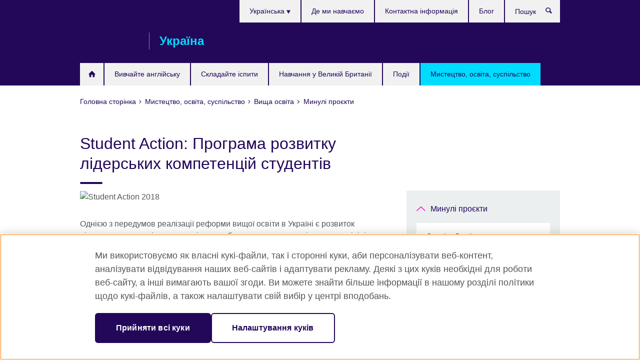

--- FILE ---
content_type: text/html; charset=utf-8
request_url: https://www.britishcouncil.org.ua/programmes/education/past-projects/student-action-2019
body_size: 12243
content:
<!DOCTYPE html>
<html lang="uk"
      dir="ltr"
      class="ltr">
<head>
  <!--[if IE]><![endif]-->
<meta http-equiv="Content-Type" content="text/html; charset=utf-8" />
<script> dataLayer = [{"pageTitle":"Student Action: \u041f\u0440\u043e\u0433\u0440\u0430\u043c\u0430 \u0440\u043e\u0437\u0432\u0438\u0442\u043a\u0443 \u043b\u0456\u0434\u0435\u0440\u0441\u044c\u043a\u0438\u0445 \u043a\u043e\u043c\u043f\u0435\u0442\u0435\u043d\u0446\u0456\u0439 \u0441\u0442\u0443\u0434\u0435\u043d\u0442\u0456\u0432","pageCategory":"general_info"}] </script>
<!-- OneTrust Cookies Consent Notice start -->
    <script>window.dataLayer = window.dataLayer || []; function gtag(){dataLayer.push(arguments);} gtag("set", "developer_id.dNzMyY2", true); gtag("consent", "default", {"analytics_storage": "granted"}); gtag("consent", "default", {"ad_storage": "denied"}); gtag("consent", "default", {"ad_personalization": "denied"}); gtag("consent", "default", {"ad_user_data": "denied"});</script>
	<script src="https://cdn.cookielaw.org/scripttemplates/otSDKStub.js" data-document-language="true"
	type="text/javascript" charset="UTF-8" data-domain-script="89523216-e407-46a8-b1b9-3fc219c693cd"></script>
	<script type="text/javascript">
	function OptanonWrapper() { }
	</script><!-- OneTrust Cookies Consent Notice end --><!-- Google Tag Manager -->
<script>
  (function (w,d,s,l,i) {
w[l] = w[l]||[];w[l].push({'gtm.start':new Date().getTime(),event:'gtm.js'});var f = d.getElementsByTagName(s)[0],j = d.createElement(s),dl = l != 'dataLayer' ? '&l=' + l : '';j.async = true;j.src = '//www.googletagmanager.com/gtm.js?id=' + i + dl;f.parentNode.insertBefore(j,f);})(window,document,'script','dataLayer','GTM-C9LB');
</script>
<!-- End Google Tag Manager -->
<meta name="WT.sp" content="Ukraine;SBU-Education" />
<link href="https://www.britishcouncil.org.ua/programmes/education/past-projects/student-action-2019" rel="alternate"  hreflang="x-default" /><link href="https://www.britishcouncil.org.ua/programmes/education/past-projects/student-action-2019" rel="alternate" hreflang="uk-UA" />
<link href="https://www.britishcouncil.org.ua/en/programmes/education/past-projects/student-action-2019" rel="alternate" hreflang="en-UA" />
<meta property="og:image" content="https://www.britishcouncil.org.ua/sites/default/files/active_citizens1.jpg" />
<link rel="shortcut icon" href="https://www.britishcouncil.org.ua/profiles/solas2/themes/solas_ui/favicon.ico" type="image/vnd.microsoft.icon" />
<meta name="description" content="Занурення у світ вдосконалення власних компетенцій лідера." />
<link rel="canonical" href="https://www.britishcouncil.org.ua/programmes/education/past-projects/student-action-2019" />
<meta name="twitter:dnt" content="on" />
  <title>Student Action: Програма розвитку лідерських компетенцій студентів | British Council Україна</title>
  <meta http-equiv="X-UA-Compatible" content="IE=edge">
  <meta name="HandheldFriendly" content="True">
  <meta name="MobileOptimized" content="320">
  <meta name="viewport" content="width=device-width, initial-scale=1.0">
  <!-- iOS -->
  <link rel="apple-touch-icon" sizes="76x76"
        href="/profiles/solas2/themes/solas_ui/favicons/touch-icon-ipad.png">
  <link rel="apple-touch-icon" sizes="180x180"
        href="/profiles/solas2/themes/solas_ui/favicons/apple-touch-icon.png">
  <!-- Safari -->
  <link rel="mask-icon" color="#23085a"
        href="/profiles/solas2/themes/solas_ui/favicons/safari-pinned-tab.svg">
  <!-- Android -->
  <link rel="shortcut icon" sizes="192x192"
        href="/profiles/solas2/themes/solas_ui/favicons/android-chrome-192x192.png">
  <!-- Microsoft -->
  <meta name="msapplication-TileColor" content="#23085a">
  <meta name="msapplication-config" content="/favicons/browserconfig.xml">
  <meta name="theme-color" content="#ffffff">
  <meta http-equiv="cleartype" content="on">
  <link type="text/css" rel="stylesheet" href="/sites/default/files/advagg_css/css__gUwrWmDSCYDpNT-ZgT90lg3qnBO5bhMRTuszI3FZdGE__NddIO3YqwbFuLJ1SpObv95pgccLJqWX0xe4khRt6KhE__f-nNV5Ebo4IOhrjUbKLDsivKT3dLxejMjw7jf5H87qI.css" media="all" />
<link type="text/css" rel="stylesheet" href="https://sui.britishcouncil.org/2.1.0/css/bc-theme.css" media="all" />
<link type="text/css" rel="stylesheet" href="/sites/default/files/advagg_css/css__mNWSIlhQ_1ZPexy0F9uw-NT-EbsVJzjqFeOeQkM-ZTY__pPIAwEbg4s8bg9Cd5Pyut31kpi25dPreoMgRIIzILiE__f-nNV5Ebo4IOhrjUbKLDsivKT3dLxejMjw7jf5H87qI.css" media="all" />
  <script src="/sites/default/files/advagg_js/js__XKqiBvZcB9K0EtZgl_-1bz5LyPEH_u8ah8XcuScspq8__2YujpmtfV0cviqjpUJ84wujhW7ha_JqiXl85CalCQYI__f-nNV5Ebo4IOhrjUbKLDsivKT3dLxejMjw7jf5H87qI.js"></script>
<script src="/sites/default/files/advagg_js/js__eYiAm2GBf9Pa-kUJgRFgh9_ZW8m1oBIZfMIxZijeUxE__--6VVGcRgUtQnZAJlJTHVEjtioA1otSZE34ubE_QiMo__f-nNV5Ebo4IOhrjUbKLDsivKT3dLxejMjw7jf5H87qI.js"></script>
<script src="/sites/default/files/advagg_js/js__0Pkm2ejZIVeoGSt-zD3W5WQGZqC0v0xp9eB-6AdnEFs__2ApFppFAxlT2zho9cyUTDjrDiYQYxguUSOlvY_Sxtj0__f-nNV5Ebo4IOhrjUbKLDsivKT3dLxejMjw7jf5H87qI.js"></script>
<script src="/sites/default/files/advagg_js/js__wRlYfEmJm6hjfvuapzq0pNOWP4LXmYMTM_tG7fZ_Bso__BsaKROlqVoH1U-25O4BHSOvj0FOd9mpaW6cDEgy8HfE__f-nNV5Ebo4IOhrjUbKLDsivKT3dLxejMjw7jf5H87qI.js"></script>
<script src="/sites/default/files/advagg_js/js__8P-A628TjkVaWCsCKOrzna9OCN-rc39C6C5trp5RFPc__D6lH7qBKCon04HbHf8blti--3zoDsh24nnLyNcZuprw__f-nNV5Ebo4IOhrjUbKLDsivKT3dLxejMjw7jf5H87qI.js"></script>
<script>
<!--//--><![CDATA[//><!--
jQuery.extend(Drupal.settings, {"basePath":"\/","pathPrefix":"","setHasJsCookie":0,"ajaxPageState":{"theme":"solas_ui","theme_token":"7bHgXe7iFiUGi-qB-R_FHD5GodAqIfq7CvzGpYJpjCY","css":{"modules\/system\/system.base.css":1,"modules\/field\/theme\/field.css":1,"profiles\/solas2\/modules\/contrib\/gathercontent\/css\/gathercontent_style.css":1,"modules\/node\/node.css":1,"profiles\/solas2\/modules\/contrib\/relation_add\/relation_add.css":1,"profiles\/solas2\/modules\/custom\/webtrends_simple\/webtrends_data_display\/css\/webtrends_data_display.css":1,"profiles\/solas2\/modules\/contrib\/views\/css\/views.css":1,"https:\/\/sui.britishcouncil.org\/2.1.0\/css\/bc-theme.css":1,"profiles\/solas2\/modules\/contrib\/ctools\/css\/ctools.css":1,"profiles\/solas2\/modules\/custom\/solas_admin\/solas_admin_menu\/solas_admin_menu.css":1,"modules\/locale\/locale.css":1,"public:\/\/rrssb\/rrssb.8b2c2766.css":1,"profiles\/solas2\/libraries\/rrssb-plus\/css\/rrssb.css":1,"profiles\/solas2\/themes\/solas_ui\/css\/solas-ui-overrides.css":1,"profiles\/solas2\/themes\/solas_ui\/css\/solas-ui-widgets.css":1,"profiles\/solas2\/themes\/solas_ui\/css\/solas-ui-admin.css":1,"profiles\/solas2\/themes\/solas_ui\/css\/solas-ui-integration.css":1},"js":{"https:\/\/sui.britishcouncil.org\/2.1.0\/scripts\/main.js":1,"profiles\/solas2\/themes\/solas_ui\/js\/init.js":1,"profiles\/solas2\/themes\/solas_ui\/js\/ajax.js":1,"profiles\/solas2\/themes\/solas_ui\/js\/listings.js":1,"profiles\/solas2\/themes\/solas_ui\/js\/filters.js":1,"profiles\/solas2\/themes\/solas_ui\/js\/forms.js":1,"profiles\/solas2\/themes\/solas_ui\/js\/maps.js":1,"profiles\/solas2\/themes\/solas_ui\/js\/bookeo.js":1,"profiles\/solas2\/themes\/solas_ui\/js\/icon-insertion.js":1,"profiles\/solas2\/themes\/solas_ui\/js\/libs\/jquery.validate.min.js":1,"profiles\/solas2\/themes\/solas_ui\/js\/menus.js":1,"profiles\/solas2\/themes\/bootstrap\/js\/bootstrap.js":1,"profiles\/solas2\/modules\/contrib\/jquery_update\/replace\/jquery\/1.8\/jquery.min.js":1,"misc\/jquery-extend-3.4.0.js":1,"misc\/jquery-html-prefilter-3.5.0-backport.js":1,"misc\/jquery.once.js":1,"misc\/drupal.js":1,"misc\/form-single-submit.js":1,"profiles\/solas2\/modules\/contrib\/entityreference\/js\/entityreference.js":1,"profiles\/solas2\/modules\/features\/solas_ct_event\/js\/solas_ct_event.js":1,"profiles\/solas2\/modules\/custom\/solas_field_formatters\/solas_ff_exams_widget\/js\/solas_ff_exams_widget.js":1,"profiles\/solas2\/modules\/custom\/webtrends_simple\/webtrends_data_display\/js\/webtrends_data_display.js":1,"public:\/\/languages\/uk_-mGCxwYbvFSoPiupWRroy6NgCbAZbxY5RCqRf-5MEtw.js":1,"profiles\/solas2\/modules\/contrib\/field_group\/field_group.js":1,"profiles\/solas2\/modules\/contrib\/rrssb\/rrssb.init.js":1,"profiles\/solas2\/libraries\/rrssb-plus\/js\/rrssb.min.js":1}},"better_exposed_filters":{"views":{"solas_news_alerts":{"displays":{"news_alert":{"filters":[]}}},"promos_test_revs":{"displays":{"block":{"filters":[]}}},"promo_sbar_revs":{"displays":{"block":{"filters":[]}}},"partners":{"displays":{"partners_block":{"filters":[]}}}}},"addSuiIcons":{"accessibility_text":"Opens in a new tab or window."},"urlIsAjaxTrusted":{"\/search":true},"googleMapsApi":{"key":"AIzaSyCaot_vEl5pGDJ35FbtR19srhUErCdgR9k"},"field_group":{"div":"full"},"isFront":false,"rrssb":{"size":"","shrink":"","regrow":"","minRows":"","maxRows":"","prefixReserve":"","prefixHide":"","alignRight":0},"solas_ct_webform":{"serverMaxFileSize":67108864,"currentTheme":"solas_ui"},"password":{"strengthTitle":"Password compliance:"},"type":"setting","bootstrap":{"anchorsFix":"0","anchorsSmoothScrolling":"0","formHasError":1,"popoverEnabled":"0","popoverOptions":{"animation":1,"html":0,"placement":"right","selector":"","trigger":"click","triggerAutoclose":1,"title":"","content":"","delay":0,"container":"body"},"tooltipEnabled":"0","tooltipOptions":{"animation":1,"html":0,"placement":"auto left","selector":"","trigger":"hover focus","delay":0,"container":"body"}}});
//--><!]]>
</script>

<script>(window.BOOMR_mq=window.BOOMR_mq||[]).push(["addVar",{"rua.upush":"false","rua.cpush":"false","rua.upre":"false","rua.cpre":"false","rua.uprl":"false","rua.cprl":"false","rua.cprf":"false","rua.trans":"","rua.cook":"false","rua.ims":"false","rua.ufprl":"false","rua.cfprl":"false","rua.isuxp":"false","rua.texp":"norulematch","rua.ceh":"false","rua.ueh":"false","rua.ieh.st":"0"}]);</script>
                              <script>!function(e){var n="https://s.go-mpulse.net/boomerang/";if("False"=="True")e.BOOMR_config=e.BOOMR_config||{},e.BOOMR_config.PageParams=e.BOOMR_config.PageParams||{},e.BOOMR_config.PageParams.pci=!0,n="https://s2.go-mpulse.net/boomerang/";if(window.BOOMR_API_key="GFYB7-E28QN-UXTEV-T9AT2-PFUUJ",function(){function e(){if(!o){var e=document.createElement("script");e.id="boomr-scr-as",e.src=window.BOOMR.url,e.async=!0,i.parentNode.appendChild(e),o=!0}}function t(e){o=!0;var n,t,a,r,d=document,O=window;if(window.BOOMR.snippetMethod=e?"if":"i",t=function(e,n){var t=d.createElement("script");t.id=n||"boomr-if-as",t.src=window.BOOMR.url,BOOMR_lstart=(new Date).getTime(),e=e||d.body,e.appendChild(t)},!window.addEventListener&&window.attachEvent&&navigator.userAgent.match(/MSIE [67]\./))return window.BOOMR.snippetMethod="s",void t(i.parentNode,"boomr-async");a=document.createElement("IFRAME"),a.src="about:blank",a.title="",a.role="presentation",a.loading="eager",r=(a.frameElement||a).style,r.width=0,r.height=0,r.border=0,r.display="none",i.parentNode.appendChild(a);try{O=a.contentWindow,d=O.document.open()}catch(_){n=document.domain,a.src="javascript:var d=document.open();d.domain='"+n+"';void(0);",O=a.contentWindow,d=O.document.open()}if(n)d._boomrl=function(){this.domain=n,t()},d.write("<bo"+"dy onload='document._boomrl();'>");else if(O._boomrl=function(){t()},O.addEventListener)O.addEventListener("load",O._boomrl,!1);else if(O.attachEvent)O.attachEvent("onload",O._boomrl);d.close()}function a(e){window.BOOMR_onload=e&&e.timeStamp||(new Date).getTime()}if(!window.BOOMR||!window.BOOMR.version&&!window.BOOMR.snippetExecuted){window.BOOMR=window.BOOMR||{},window.BOOMR.snippetStart=(new Date).getTime(),window.BOOMR.snippetExecuted=!0,window.BOOMR.snippetVersion=12,window.BOOMR.url=n+"GFYB7-E28QN-UXTEV-T9AT2-PFUUJ";var i=document.currentScript||document.getElementsByTagName("script")[0],o=!1,r=document.createElement("link");if(r.relList&&"function"==typeof r.relList.supports&&r.relList.supports("preload")&&"as"in r)window.BOOMR.snippetMethod="p",r.href=window.BOOMR.url,r.rel="preload",r.as="script",r.addEventListener("load",e),r.addEventListener("error",function(){t(!0)}),setTimeout(function(){if(!o)t(!0)},3e3),BOOMR_lstart=(new Date).getTime(),i.parentNode.appendChild(r);else t(!1);if(window.addEventListener)window.addEventListener("load",a,!1);else if(window.attachEvent)window.attachEvent("onload",a)}}(),"".length>0)if(e&&"performance"in e&&e.performance&&"function"==typeof e.performance.setResourceTimingBufferSize)e.performance.setResourceTimingBufferSize();!function(){if(BOOMR=e.BOOMR||{},BOOMR.plugins=BOOMR.plugins||{},!BOOMR.plugins.AK){var n=""=="true"?1:0,t="",a="clm2fcaxibyfm2l2i2lq-f-cbcb43e3c-clientnsv4-s.akamaihd.net",i="false"=="true"?2:1,o={"ak.v":"39","ak.cp":"35045","ak.ai":parseInt("251977",10),"ak.ol":"0","ak.cr":8,"ak.ipv":4,"ak.proto":"h2","ak.rid":"6a41cc85","ak.r":42169,"ak.a2":n,"ak.m":"","ak.n":"essl","ak.bpcip":"18.217.162.0","ak.cport":42678,"ak.gh":"23.52.43.81","ak.quicv":"","ak.tlsv":"tls1.3","ak.0rtt":"","ak.0rtt.ed":"","ak.csrc":"-","ak.acc":"","ak.t":"1769621143","ak.ak":"hOBiQwZUYzCg5VSAfCLimQ==H9rx8KTrMB+f263WBJMRBlqaSB67L5JA2cEC6nG2abCj2t+xY4msrf/[base64]/fnSOXi+vr2G71IvJ8Sc4JgCk40xtCOThjoGOBAQdErK+gCal04Tr64NOJ+WFA43sJB7d+Bu8tOrfGoH/d5YCj1l8Wj1A=","ak.pv":"656","ak.dpoabenc":"","ak.tf":i};if(""!==t)o["ak.ruds"]=t;var r={i:!1,av:function(n){var t="http.initiator";if(n&&(!n[t]||"spa_hard"===n[t]))o["ak.feo"]=void 0!==e.aFeoApplied?1:0,BOOMR.addVar(o)},rv:function(){var e=["ak.bpcip","ak.cport","ak.cr","ak.csrc","ak.gh","ak.ipv","ak.m","ak.n","ak.ol","ak.proto","ak.quicv","ak.tlsv","ak.0rtt","ak.0rtt.ed","ak.r","ak.acc","ak.t","ak.tf"];BOOMR.removeVar(e)}};BOOMR.plugins.AK={akVars:o,akDNSPreFetchDomain:a,init:function(){if(!r.i){var e=BOOMR.subscribe;e("before_beacon",r.av,null,null),e("onbeacon",r.rv,null,null),r.i=!0}return this},is_complete:function(){return!0}}}}()}(window);</script></head>
<body
  class="page-node-11623 node-type-general-info i18n-uk" >
  <!-- Google Tag Manager -->
<noscript>
<iframe src="//www.googletagmanager.com/ns.html?id=GTM-C9LB&pageTitle=Student%20Action%3A%20%D0%9F%D1%80%D0%BE%D0%B3%D1%80%D0%B0%D0%BC%D0%B0%20%D1%80%D0%BE%D0%B7%D0%B2%D0%B8%D1%82%D0%BA%D1%83%20%D0%BB%D1%96%D0%B4%D0%B5%D1%80%D1%81%D1%8C%D0%BA%D0%B8%D1%85%20%D0%BA%D0%BE%D0%BC%D0%BF%D0%B5%D1%82%D0%B5%D0%BD%D1%86%D1%96%D0%B9%20%D1%81%D1%82%D1%83%D0%B4%D0%B5%D0%BD%D1%82%D1%96%D0%B2&pageCategory=general_info" height="0" width="0" style="display:none;visibility:hidden"></iframe>
</noscript>
<!-- End Google Tag Manager -->
  <div id="skip-link">
    <a href="#main-content"
       class="element-invisible element-focusable">Skip to main content</a>
  </div>
<header role="banner" class="navbar bc-navbar-default bc-navbar-has-support-area">
  <div class="container">
    <h2 class="navbar-header">
      <div class="navbar-brand">
                  <a class="bc-brand-logo"
             href="/">British Council Україна</a>
                                          <span class="bc-brand-slogan">Україна</span>
              </div>
    </h2>

          <div class="bc-btn-navbar-group" role="group" aria-label="navbar-group">
        <button type="button" class="btn btn-default bc-menu-toggle" data-target=".mega-menu .navbar-nav">
          Меню          <div class="menu-icon">
            <span></span>
            <span></span>
            <span></span>
            <span></span>
          </div>
        </button>
      </div>
    
          <nav role="navigation" class="mega-menu">
                  <ul class="nav navbar-nav bc-primary-nav bc-navbar-nav-has-home-icon"><li class="first leaf"><a href="/" title="">Home (UA)</a></li>
<li class="expanded"><a href="/english">Вивчайте англійську</a><ul class="dropdown-menu"><li class="first collapsed"><a href="/english/children">Англійська мова для дітей та підлітків</a></li>
<li class="collapsed"><a href="/english/adults">Англійська для дорослих</a></li>
<li class="collapsed"><a href="/english/learn-online">Вивчайте англійську онлайн</a></li>
<li class="collapsed"><a href="/english/register">Зареєструйтеся на консультацію</a></li>
<li class="collapsed"><a href="/english/why-study">Чому саме Британська Рада?</a></li>
<li class="collapsed"><a href="/english/where-we-teach">Де ми навчаємо</a></li>
<li class="leaf"><a href="/english/adults/english-online" title="">English Online: 100% онлайн-курс з викладачем</a></li>
<li class="leaf"><a href="/english/learn-online/test">Дізнайтеся свій рівень англійської</a></li>
<li class="leaf"><a href="/english/corporate-solutions-old">Корпоративні курси англійської мови</a></li>
<li class="last collapsed"><a href="/english/levels">Рівні володіння англійською мовою</a></li>
</ul></li>
<li class="expanded"><a href="/exam">Складайте іспити</a><ul class="dropdown-menu"><li class="first collapsed"><a href="/exam/ielts">Пройдіть тест IELTS у Британській Раді</a></li>
<li class="collapsed"><a href="/exam/professional-university">Професійні та університетські іспити</a></li>
<li class="leaf"><a href="/exam/englishscore-business-mobile-english-test">EnglishScore для бізнесу - тест з англійської мови на мобільному пристрої</a></li>
<li class="collapsed"><a href="/exam/aptis">Aptis для індивідуального проходження тесту</a></li>
<li class="collapsed"><a href="/exam/aptis-new">Aptis – тест з англійської мови для організацій</a></li>
<li class="collapsed"><a href="/exam/why-exam">Чому складати іспит у Британській Раді?</a></li>
<li class="last collapsed"><a href="/exam/schools-institutions">Інформація для шкіл та установ</a></li>
</ul></li>
<li class="expanded"><a href="/study-uk">Навчання у Великій Британії</a><ul class="dropdown-menu"><li class="first leaf"><a href="/study-uk/universities">Вступ до університету в Британії</a></li>
<li class="leaf"><a href="/study-uk/schools">Школи-пансіони в Британії</a></li>
<li class="last leaf"><a href="/study-uk/funding">Можливості фінансування та стипендії</a></li>
</ul></li>
<li class="leaf"><a href="/events">Події</a></li>
<li class="last expanded active-trail active"><a href="/programmes" class="active-trail active-trail">Мистецтво, освіта, суспільство</a><ul class="dropdown-menu"><li class="first collapsed"><a href="/programmes/arts">Наша робота в мистецтві та культурі</a></li>
<li class="expanded active-trail active"><a href="/programmes/education" class="active-trail active-trail">Вища освіта</a><ul class="dropdown-menu"><li class="first collapsed"><a href="/programmes/education/training-programme-for-academic-managers">Програма професійного розвитку академічних менеджерів</a></li>
<li class="leaf"><a href="/opportunities-for-uk-alumni">Можливості для випускників університетів Великої Британії</a></li>
<li class="leaf"><a href="/uk-ukraine-partnership-grant-scheme">Гранти для партнерств між університетами України та Великої Британії</a></li>
<li class="leaf"><a href="/leaders-of-university-transformation-for-ukraines-reinvention-programme">Лідери трансформації університетів задля відродження України</a></li>
<li class="leaf"><a href="/programmes/education/resources">Ресурси</a></li>
<li class="last expanded active-trail active"><a href="/programmes/education/past-projects" class="active-trail active-trail">Минулі проєкти</a><ul class="dropdown-menu"><li class="first collapsed"><a href="/programmes/education/creative-spark">Creative Spark</a></li>
<li class="leaf"><a href="/programmes/education/past-projects/leadership-development">Розвиток лідерського потенціалу університетів України</a></li>
<li class="leaf active-trail active"><a href="/programmes/education/past-projects/student-action-2019" class="active-trail active-trail active-trail active-trail active">Student Action: Програма розвитку лідерських компетенцій студентів</a></li>
<li class="collapsed"><a href="/programmes/education/teaching-excellence-programme">Програма вдосконалення викладання у вищій освіті</a></li>
<li class="leaf"><a href="/programmes/education/sam-ukraine">Програма «Студентська Академічна Мобільність (САМ) Україна»</a></li>
<li class="last leaf"><a href="/programmes/education/redu">Відродження переміщених університетів</a></li>
</ul></li>
</ul></li>
<li class="collapsed"><a href="/programmes/english">Англійська мова</a></li>
<li class="last collapsed"><a href="/programmes/society">Суспільство</a></li>
</ul></li>
</ul>                          <ul class="bc-navbar-support">
                          <li class="hidden-xs hidden-sm">
                <nav>
                  
  <div class="sr-only">Choose your language</div>

<ul class="nav navbar-nav bc-navbar-lang-switcher">
  <li class="dropdown">
    <a href="#" class="bc-dropdown-toggle">
      Українська      <svg class="bc-svg bc-svg-down-dir" aria-hidden="true">
  <use xlink:href="#icon-down-dir"></use>
</svg>
    </a>
    <div class="item-list"><ul class="dropdown-menu"><li class="list-item-class active first"><a href="/programmes/education/past-projects/student-action-2019" class="active">Українська</a></li>
<li class="list-item-class last"><a href="/en/programmes/education/past-projects/student-action-2019">English</a></li>
</ul></div>  </li>
</ul>
                </nav>
              </li>
                                                  <li>
                <ul class="nav navbar-nav"><li class="first leaf"><a href="/english/where-we-teach" title="">Де ми навчаємо</a></li>
<li class="leaf"><a href="/about/contact">Контактна інформація</a></li>
<li class="last leaf"><a href="/blog" title="">Блог</a></li>
</ul>              </li>
                                      <li>
                <a data-target=".bc-navbar-search" class="bc-btn-search bc-search-toggle">
                  <svg class="bc-svg bc-svg-search" aria-hidden="true">
  <use xlink:href="#icon-search"></use>
</svg>
                  Show search                </a>
                <div class="bc-navbar-search">
                  

<form action="/search" method="get" id="views-exposed-form-elastic-search-search-blk" accept-charset="UTF-8"><div>
<div class="input-group">
            <label class="sr-only" for="edit-search-api-views-fulltext">
        Пошук      </label>
        <div class="form-item-search-api-views-fulltext form-group">
 <input placeholder="Пошук" class="form-control form-text" type="text" id="edit-search-api-views-fulltext" name="search_api_views_fulltext" value="" size="30" maxlength="128" />
</div>
    <span class="input-group-btn">
    <button type="submit" id="edit-submit-elastic-search" name="" value="Пошук" class="btn btn-primary form-submit form-submit">Пошук</button>
  </span>
</div>
</div></form>                  <a href="#navbar-search-form" class="bc-btn-close bc-search-toggle" data-target=".bc-navbar-search">
                    <svg class="bc-svg bc-svg-cross" aria-hidden="true">
  <use xlink:href="#icon-cross"></use>
</svg>
                    Close search                  </a>
                </div>
              </li>
                                      <li class="hidden-md hidden-lg">
                
  <div class="sr-only">Choose your language</div>

<ul class="nav navbar-nav bc-navbar-lang-switcher">
  <li class="dropdown">
    <a href="#" class="bc-dropdown-toggle">
      Українська      <svg class="bc-svg bc-svg-down-dir" aria-hidden="true">
  <use xlink:href="#icon-down-dir"></use>
</svg>
    </a>
    <div class="item-list"><ul class="dropdown-menu"><li class="list-item-class active first"><a href="/programmes/education/past-projects/student-action-2019" class="active">Українська</a></li>
<li class="list-item-class last"><a href="/en/programmes/education/past-projects/student-action-2019">English</a></li>
</ul></div>  </li>
</ul>
              </li>
                      </ul>
              </nav>
    
      </div>
</header>


<div class="main-container container">

  
  
        
  
  
      <ol vocab="https://schema.org/" typeof="BreadcrumbList" class="breadcrumb"><li property="itemListElement" typeof="ListItem"><a href="/" property="item" typeof="WebPage"><span property="name">Головна сторінка</span></a><meta property="position" content="1"></li><li property="itemListElement" typeof="ListItem"><a href="/programmes" property="item" typeof="WebPage"><span property="name">Мистецтво, освіта, суспільство</span></a><meta property="position" content="2"></li><li property="itemListElement" typeof="ListItem"><a href="/programmes/education" property="item" typeof="WebPage"><span property="name">Вища освіта</span></a><meta property="position" content="3"></li><li property="itemListElement" typeof="ListItem"><a href="/programmes/education/past-projects" property="item" typeof="WebPage"><span property="name">Минулі проєкти</span></a><meta property="position" content="4"></li></ol>  
      <div class="page-header">
      <div class="row">
        <div class="col-xs-12 col-md-8">
                    <h1>Student Action: Програма розвитку лідерських компетенцій студентів</h1>
                  </div>
      </div>
    </div>
  
      <div class="row bc-context-nav">
      <div class="col-xs-12 hidden-md hidden-lg">
        

<div class="bc-btn-secondary-nav-group" role="group" aria-label="navbar-group">
  <button type="button" class="btn btn-default bc-menu-toggle" data-target=".bc-nav-subnav">
    У цьому розділі    <div class="menu-icon">
      <span></span>
      <span></span>
      <span></span>
      <span></span>
    </div>
  </button>
</div>


<nav class="bc-nav-subnav">
        <div class="bc-nav-title">
    <a href="/programmes/education/past-projects" class="active-trail active-trail active-trail">Минулі проєкти</a>  </div>
    <ul class="nav"><li class="first collapsed menu-mlid-8487"><a href="/programmes/education/creative-spark">Creative Spark</a></li>
<li class="leaf menu-mlid-5895"><a href="/programmes/education/past-projects/leadership-development">Розвиток лідерського потенціалу університетів України</a></li>
<li class="leaf active-trail active menu-mlid-8165 active"><a href="/programmes/education/past-projects/student-action-2019" class="active-trail active-trail active-trail active-trail active-trail active">Student Action: Програма розвитку лідерських компетенцій студентів</a></li>
<li class="collapsed menu-mlid-8935"><a href="/programmes/education/teaching-excellence-programme">Програма вдосконалення викладання у вищій освіті</a></li>
<li class="leaf menu-mlid-8755"><a href="/programmes/education/sam-ukraine">Програма «Студентська Академічна Мобільність (САМ) Україна»</a></li>
<li class="last leaf menu-mlid-8940"><a href="/programmes/education/redu">Відродження переміщених університетів</a></li>
</ul></nav>
      </div>
    </div>
  
  
  <div class="row">
    
    <section role="main" class="col-xs-12 col-md-8">
      <a id="main-content"></a>

      
            
  




<!--Field name: field_generic_media-->
  <figure class="bc-item"><figure class="bc-media-detail">
  
<!--Field name: field_image-->
  <img class="img-responsive bc-landscape lazyload blur-up" width="630" height="354" alt="Student Action 2018" src="https://www.britishcouncil.org.ua/sites/default/files/styles/bc-landscape-100x56/public/active_citizens1.jpg?itok=9vY0blQl" data-sizes="auto" data-srcset="https://www.britishcouncil.org.ua/sites/default/files/styles/bc-landscape-270x152/public/active_citizens1.jpg?itok=35gw4YCq 270w, https://www.britishcouncil.org.ua/sites/default/files/styles/bc-landscape-300x169/public/active_citizens1.jpg?itok=OuZs2OnX 300w, https://www.britishcouncil.org.ua/sites/default/files/styles/bc-landscape-630x354/public/active_citizens1.jpg?itok=6C6ZOoHE 630w, https://www.britishcouncil.org.ua/sites/default/files/styles/bc-landscape-800x450/public/active_citizens1.jpg?itok=ev_AH3gp 800w, https://www.britishcouncil.org.ua/sites/default/files/styles/bc-landscape-950x534/public/active_citizens1.jpg?itok=kTEubD35 950w, https://www.britishcouncil.org.ua/sites/default/files/styles/bc-landscape-1280x720/public/active_citizens1.jpg?itok=zMmO8RdI 1280w, https://www.britishcouncil.org.ua/sites/default/files/styles/bc-landscape-1440x810/public/active_citizens1.jpg?itok=4k9bqbff 1440w" />  </figure>
</figure>

<div><!--Field name: body-->
  <div class="bc-body-text"><p>Однією з передумов реалізації реформи вищої освіти в Україні є розвиток лідерського потенціалу студентів та здобуття ними навичок зі створення ініціатив, спрямованих на підвищення ефективності та якості навчального процесу в університетах.</p>
<p>У Великій Британії студенти відіграють важливу роль в організації освітнього процесу. Їхня участь та вплив на покращення освіти та захисту прав студентів надзвичайно цінується. Враховуючи найкращі практики британської системи вищої освіти, Британська Рада в Україні сприяє розбудові студентського самоврядування та розвитку студентів-лідерів в Україні.<br /></p>
<p>Британська Рада в Україні організувала двомодульну програму розвитку лідерських компетенцій. Програма Student Action допомагає учасникам зміцнити власні лідерські навички у реалізації соціальних ініціатив та освоїти інструменти впливу на якість вищої освіти у своєму університеті.</p>
<p>Програма розроблена <strong>Михайлом Винницьким </strong>(керівником Секретаріату Національного агентства із забезпечення якості вищої освіти, викладачем НУ «Києво-Могилянська Академія», Львівської бізнес-школи УКУ та радником Міністра освіти і науки України).  </p>
<div class="SCXW180708314 BCX0">
<div class="OutlineElement Ltr SCXW180708314 BCX0">
<p class="Paragraph SCXW180708314 BCX0">Тренерами програми були: </p>
<ul>
<li><strong>Тимур Демчук</strong>, керівник корпоративних програм KMBS, викладач політології у креативній академії «Майбутні», співзасновник KMA gift shop, KMArt Yard/Space, член президії Асоціації випускників НаУКМА.</li>
<li><strong>Володимир Павелко</strong>, заступник декана KMBS з міжнародного розвитку, викладач курсів з Лідерства та Управління змінами.</li>
<li><strong>Іван Гомза</strong>, Директор центру забезпечення якості освіти НаУКМА, стипендіат Німецької служби академічних обмінів (DAAD) в 2013 р. і Програми Фулбрайта в 2016-2017 рр.</li>
<li><strong>Федір Крикун</strong>, консультант з питань стратегічних комунікацій, практикуючий PR-консультант.</li>
<li><strong>Ірина Демчук, </strong>фандрейзер/менеджер з міжнародної підтримки та член проектних офісів у державних реформах, має досвід роботи у сферах eHealth, централізовані закупівлі, медичні закупівлі України.</li>
<li><strong>Тетяна Харченко</strong>, фандрейзерка UA:Суспільне, Восток-СОС та реформи екстреної медицини.</li>
<li>Представники студентського самоврядування <strong>Нортумбрійського університету</strong> (Велика Британія).</li>
</ul>
<p class="Paragraph SCXW180708314 BCX0"> УЧАСНИКИ ДІЗНАЛИСЯ ПРО: </p>
</div>
</div>
<div class="SCXW44614605 BCX0">
<div class="ListContainerWrapper SCXW44614605 BCX0">
<ul>
<li>роль студентів в забезпеченні якості вищої освіти; </li>
<li>інструменти впливу на якість освіти в університетах; </li>
<li>особливості ведення діалогу та співпраці студентів з адміністрацією закладу вищої освіти; </li>
<li>роль органів студентського самоврядування і студентських організацій; </li>
<li>успішний досвід реалізації соціальних ініціатив в Україні та Великій Британії. </li>
</ul>
<p>По завершенню програми, було оголошено про набір конкурсних заявок серед учасників програми. Студенти мали можливість підготувати проекти, спрямовані на покращення студентського життя, підвищення якості освіти, покращення комунікації між студентами та адміністрацією університету. За результатами оцінки проектів, по три команди у 2018 і 2019 отримали гранти на реалізацію своїх проектів.</p></div>
</div></div>
<section class="bc-show-hides full-width-xs">
<!--Field name: field_general_info_show_hide-->
  <div class="bc-show-hide"><h2><button class="bc-show-hide-title" type="button" aria-expanded="false" tabindex="0" id="bc-show-hides-11623-header-1" aria-controls="bc-show-hides-11623-content-1">ПЕРЕМОЖЦІ STUDENT ACTION 2018<span class="sr-only">Click to expand. More information available.</span></button></h2><div id="bc-show-hides-11623-content-1" class="bc-show-hide-content bc-show-hide-body"><div class="bc-body-text"><ul>
<li><a href="https://paragraph.if.ua/about/">Студентський простір Paragraph</a>, ГО Середовище Реновацій, Прикарпатський національний університет імені Василя Стефаника</li>
<li><a href="https://www.facebook.com/auraacademicauzhnu/">Студентський простір AuraAcademica</a>, ГО AuraAcademica, Ужгородський національний університет</li>
<li>Коворкінг ZNU, Запорізький національний університет</li>
</ul>
</div></div></div>  <div class="bc-show-hide"><h2><button class="bc-show-hide-title" type="button" aria-expanded="false" tabindex="0" id="bc-show-hides-11623-header-2" aria-controls="bc-show-hides-11623-content-2">ПЕРЕМОЖЦІ STUDENT ACTION 2019<span class="sr-only">Click to expand. More information available.</span></button></h2><div id="bc-show-hides-11623-content-2" class="bc-show-hide-content bc-show-hide-body"><div class="bc-body-text"><ul>
<li><a href="https://www.facebook.com/national.exchange.program.plazkart/">Програма національних обмінів «Плацкарт»</a>, Національний університет «Острозька академія».</li>
<li>Курс «Академічна доброчесність як складова якості освітнього процесу в умовах ЗВО», Уманський державний педагогічний університет імені Павла Тичини.</li>
<li><a href="https://www.youtube.com/channel/UCBMv98FU_gpkfrvRofygwRw/about">Студентське телебачення «ZStudent TV»</a>, Житомирський державний університет імені Івана Франка.</li>
</ul>
</div></div></div></section>
      <h2>Зовнішні посилання</h2>
  <ul class="bc-icon-link-list bc-icon-link-list-md">
      <li><a href="https://life.pravda.com.ua/society/2020/01/16/239581/" target="_blank" rel="external" title="Opens in a new tab or window.">Стаття "Студенти здатні змінити свій університет" в Українській Правді <svg class="bc-svg bc-svg-popup"  aria-label="Opens in a new tab or window.">
  <use xlink:href="#icon-popup"></use>
</svg>
</a></li>
  </ul>
</div>




<div class="rrssb"><div class="rrssb-prefix">Share this</div><ul class="rrssb-buttons"><li class="rrssb-email"><a href="mailto:?subject=Student%20Action%3A%20%D0%9F%D1%80%D0%BE%D0%B3%D1%80%D0%B0%D0%BC%D0%B0%20%D1%80%D0%BE%D0%B7%D0%B2%D0%B8%D1%82%D0%BA%D1%83%20%D0%BB%D1%96%D0%B4%D0%B5%D1%80%D1%81%D1%8C%D0%BA%D0%B8%D1%85%20%D0%BA%D0%BE%D0%BC%D0%BF%D0%B5%D1%82%D0%B5%D0%BD%D1%86%D1%96%D0%B9%20%D1%81%D1%82%D1%83%D0%B4%D0%B5%D0%BD%D1%82%D1%96%D0%B2&body=https%3A%2F%2Fwww.britishcouncil.org.ua%2Fprogrammes%2Feducation%2Fpast-projects%2Fstudent-action-2019" ><span class="rrssb-icon"></span><span class="rrssb-text">Email</span></a></li><li class="rrssb-facebook"><a href="https://www.facebook.com/sharer/sharer.php?u=https%3A%2F%2Fwww.britishcouncil.org.ua%2Fprogrammes%2Feducation%2Fpast-projects%2Fstudent-action-2019" class="popup"><span class="rrssb-icon"></span><span class="rrssb-text">Facebook</span></a></li><li class="rrssb-twitter"><a href="https://twitter.com/intent/tweet?text=Student%20Action%3A%20%D0%9F%D1%80%D0%BE%D0%B3%D1%80%D0%B0%D0%BC%D0%B0%20%D1%80%D0%BE%D0%B7%D0%B2%D0%B8%D1%82%D0%BA%D1%83%20%D0%BB%D1%96%D0%B4%D0%B5%D1%80%D1%81%D1%8C%D0%BA%D0%B8%D1%85%20%D0%BA%D0%BE%D0%BC%D0%BF%D0%B5%D1%82%D0%B5%D0%BD%D1%86%D1%96%D0%B9%20%D1%81%D1%82%D1%83%D0%B4%D0%B5%D0%BD%D1%82%D1%96%D0%B2&url=https%3A%2F%2Fwww.britishcouncil.org.ua%2Fprogrammes%2Feducation%2Fpast-projects%2Fstudent-action-2019" class="popup"><span class="rrssb-icon"></span><span class="rrssb-text">Twitter</span></a></li><li class="rrssb-linkedin"><a href="https://www.linkedin.com/shareArticle?mini=true&url=https%3A%2F%2Fwww.britishcouncil.org.ua%2Fprogrammes%2Feducation%2Fpast-projects%2Fstudent-action-2019&title=Student%20Action%3A%20%D0%9F%D1%80%D0%BE%D0%B3%D1%80%D0%B0%D0%BC%D0%B0%20%D1%80%D0%BE%D0%B7%D0%B2%D0%B8%D1%82%D0%BA%D1%83%20%D0%BB%D1%96%D0%B4%D0%B5%D1%80%D1%81%D1%8C%D0%BA%D0%B8%D1%85%20%D0%BA%D0%BE%D0%BC%D0%BF%D0%B5%D1%82%D0%B5%D0%BD%D1%86%D1%96%D0%B9%20%D1%81%D1%82%D1%83%D0%B4%D0%B5%D0%BD%D1%82%D1%96%D0%B2" class="popup"><span class="rrssb-icon"></span><span class="rrssb-text">Linkedin</span></a></li></ul></div>    </section>

          <section class="col-xs-12 col-md-4 bc-col-sidebar" role="complementary">
        
  

<div class="bc-btn-secondary-nav-group" role="group" aria-label="navbar-group">
  <button type="button" class="btn btn-default bc-menu-toggle" data-target=".bc-nav-subnav">
    У цьому розділі    <div class="menu-icon">
      <span></span>
      <span></span>
      <span></span>
      <span></span>
    </div>
  </button>
</div>


<nav class="bc-nav-subnav">
        <div class="bc-nav-title">
    <a href="/programmes/education/past-projects" class="active-trail">Минулі проєкти</a>  </div>
    <ul class="nav"><li class="first collapsed menu-mlid-8487"><a href="/programmes/education/creative-spark">Creative Spark</a></li>
<li class="leaf menu-mlid-5895"><a href="/programmes/education/past-projects/leadership-development">Розвиток лідерського потенціалу університетів України</a></li>
<li class="leaf active-trail active menu-mlid-8165 active"><a href="/programmes/education/past-projects/student-action-2019" class="active-trail active-trail active">Student Action: Програма розвитку лідерських компетенцій студентів</a></li>
<li class="collapsed menu-mlid-8935"><a href="/programmes/education/teaching-excellence-programme">Програма вдосконалення викладання у вищій освіті</a></li>
<li class="leaf menu-mlid-8755"><a href="/programmes/education/sam-ukraine">Програма «Студентська Академічна Мобільність (САМ) Україна»</a></li>
<li class="last leaf menu-mlid-8940"><a href="/programmes/education/redu">Відродження переміщених університетів</a></li>
</ul></nav>


      </section>  <!-- /#sidebar-second -->
      </div>

  
  
</div>


<footer class="bc-footer">
  <div class="container">
    <div class="row">

              <div class="col-xs-12 col-md-9 col-lg-9">
                                <nav><ul class="bc-footer-nav"><li class="first expanded"><a href="/about">Про нас</a><ul><li class="first collapsed"><a href="/about/british-council-ukraine">Про Британську Раду в Україні</a></li>
<li class="leaf"><a href="/about/jobs">Працевлаштування в Британській Раді</a></li>
<li class="leaf"><a href="/about/press">Прес-центр</a></li>
<li class="leaf"><a href="/make-complaint">Подати скаргу</a></li>
<li class="leaf"><a href="/about/equal-opportunity-diversity">Рівні можливості та розмаїття</a></li>
<li class="last leaf"><a href="https://www.britishcouncil.org/work/affiliate?country=ua" title="">Affiliate marketing</a></li>
</ul></li>
<li class="expanded"><a href="/partnerships">Станьте нашим партнером</a><ul><li class="first last leaf"><a href="/partnerships/english-and-school-education-programmes">Програми англійської мови та шкілької освіти у співпраці з Міністерством освіти і науки України</a></li>
</ul></li>
<li class="leaf"><a href="/programmes/arts/music/selector/selector-radio-20" title="Стаття про історію Selector Radio">20 років Selector Radio</a></li>
<li class="leaf"><a href="/programmes/arts/selector-radio-competition">Конкурс Selector Radio</a></li>
<li class="last expanded"><a href="https://www.britishcouncil.org.ua/exam" title="">Складайте іспити</a><ul><li class="first leaf"><a href="https://www.britishcouncil.org.ua/exam/ielts" title="">IELTS </a></li>
<li class="leaf"><a href="https://www.britishcouncil.org.ua/exam/englishscore-business-mobile-english-test" title="">EnglishScore для бізнесу</a></li>
<li class="leaf"><a href="https://www.britishcouncil.org.ua/exam/professional-university" title="">Професійні та університетські іспити</a></li>
<li class="last leaf"><a href="https://www.britishcouncil.org.ua/exam/aptis-new" title="">Aptis </a></li>
</ul></li>
</ul></nav>
                                      </div>
      
              <div class="col-xs-12 col-md-3 col-lg-3">
                              <div class="h3 bc-social-media-title">Connect with us</div><ul class="bc-social-media"><li class="first leaf"><a href="https://www.facebook.com/BritishCouncilUkraine">Facebook</a></li>
<li class="leaf"><a href="https://twitter.com/uabritish" title="">Twitter</a></li>
<li class="leaf"><a href="http://instagram.com/uabritish">Instagram</a></li>
<li class="leaf"><a href="http://www.flickr.com/photos/bcukraine/">Flickr</a></li>
<li class="leaf"><a href="https://www.tiktok.com/@britishcouncilenglish" title="">TikTok</a></li>
<li class="last leaf"><a href="https://www.youtube.com/user/uaBritish" title="">YouTube </a></li>
</ul>                  </div>
      
              <div class="col-xs-12 col-md-12 col-lg-12">
          <hr class="bc-footer-main-hr-lg">
                              <ul class="bc-site-links"><li class="first leaf"><a href="http://www.britishcouncil.org/" title="">Всесвітня Британська Рада</a></li>
<li class="leaf"><a href="/privacy-terms" title="">Приватність та умови користування</a></li>
<li class="leaf"><a href="/cookies" title="">Куки</a></li>
<li class="last leaf"><a href="/sitemap" title="">Карта сайту</a></li>
</ul>                  </div>
      
    </div><!-- /row -->

          <div class="bc-copyright">
        

<div>&#169; 2026 British Council</div>      </div>
    
  </div>
</footer>
<script defer="defer" src="https://sui.britishcouncil.org/2.1.0/scripts/main.js"></script>
<script src="/sites/default/files/advagg_js/js__edkPe8YHVhDrSNMLE8TvABtIodwPC0x0-SxOTx4ycOY__irHHxZVVEENhvOG8NpxhyoW4QD6BbNNtRz5aDqJ7mQw__f-nNV5Ebo4IOhrjUbKLDsivKT3dLxejMjw7jf5H87qI.js"></script>
</body>
</html>
